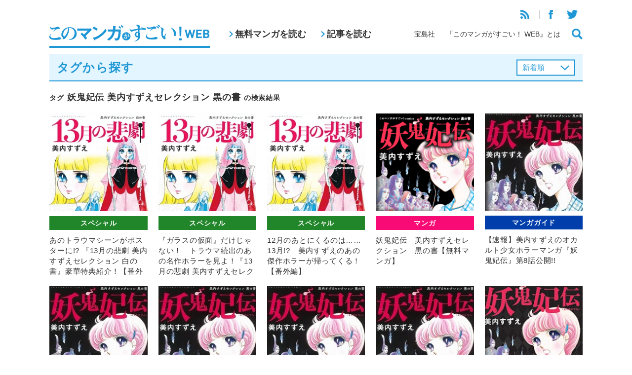

--- FILE ---
content_type: text/html; charset=UTF-8
request_url: https://konomanga.jp/tag/%E5%A6%96%E9%AC%BC%E5%A6%83%E4%BC%9D-%E7%BE%8E%E5%86%85%E3%81%99%E3%81%9A%E3%81%88%E3%82%BB%E3%83%AC%E3%82%AF%E3%82%B7%E3%83%A7%E3%83%B3-%E9%BB%92%E3%81%AE%E6%9B%B8
body_size: 8027
content:


<!DOCTYPE html>
<html xmlns="http://www.w3.org/1999/xhtml" xmlns:og="http://ogp.me/ns#" xmlns:fb="http://www.facebook.com/2008/fbml" lang="ja">
<head>
<meta http-equiv="Content-Type" content="text/html; charset=UTF-8">
<meta http-equiv="X-UA-Compatible" content="IE=Edge, chrome=1" />
<meta name="viewport" content="width=device-width">


<!-- All in One SEO Pack 2.4.3 by Michael Torbert of Semper Fi Web Design[,] -->
<meta name="description"  content="宝島社「このマンガがすごい！」編集部が運営するマンガ情報サイト。" />

<meta name="keywords"  content="13月の悲劇 美内すずえセレクション 白の書,妖鬼妃伝 美内すずえセレクション 黒の書,番外編,美内すずえ,このマンガがすごい! comics,ロングレビュー,日刊マンガガイド,このマンガがすごい！comics,ひばり鳴く朝,志村貴子,松浦だるま,累,週刊「このマンガ」b級ニュース,青い花" />

<link rel="canonical" href="https://konomanga.jp/tag/%e5%a6%96%e9%ac%bc%e5%a6%83%e4%bc%9d-%e7%be%8e%e5%86%85%e3%81%99%e3%81%9a%e3%81%88%e3%82%bb%e3%83%ac%e3%82%af%e3%82%b7%e3%83%a7%e3%83%b3-%e9%bb%92%e3%81%ae%e6%9b%b8" />
<!-- /all in one seo pack -->
<link rel='dns-prefetch' href='//s0.wp.com' />
<link rel='dns-prefetch' href='//secure.gravatar.com' />
<link rel='dns-prefetch' href='//s.w.org' />
<link rel="alternate" type="application/rss+xml" title="このマンガがすごい！WEB &raquo; 妖鬼妃伝 美内すずえセレクション 黒の書 タグのフィード" href="https://konomanga.jp/tag/%e5%a6%96%e9%ac%bc%e5%a6%83%e4%bc%9d-%e7%be%8e%e5%86%85%e3%81%99%e3%81%9a%e3%81%88%e3%82%bb%e3%83%ac%e3%82%af%e3%82%b7%e3%83%a7%e3%83%b3-%e9%bb%92%e3%81%ae%e6%9b%b8/feed" />
		<script type="text/javascript">
			window._wpemojiSettings = {"baseUrl":"https:\/\/s.w.org\/images\/core\/emoji\/2.3\/72x72\/","ext":".png","svgUrl":"https:\/\/s.w.org\/images\/core\/emoji\/2.3\/svg\/","svgExt":".svg","source":{"concatemoji":"https:\/\/konomanga.jp\/wordpress\/wp-includes\/js\/wp-emoji-release.min.js?ver=4.9.1"}};
			!function(a,b,c){function d(a,b){var c=String.fromCharCode;l.clearRect(0,0,k.width,k.height),l.fillText(c.apply(this,a),0,0);var d=k.toDataURL();l.clearRect(0,0,k.width,k.height),l.fillText(c.apply(this,b),0,0);var e=k.toDataURL();return d===e}function e(a){var b;if(!l||!l.fillText)return!1;switch(l.textBaseline="top",l.font="600 32px Arial",a){case"flag":return!(b=d([55356,56826,55356,56819],[55356,56826,8203,55356,56819]))&&(b=d([55356,57332,56128,56423,56128,56418,56128,56421,56128,56430,56128,56423,56128,56447],[55356,57332,8203,56128,56423,8203,56128,56418,8203,56128,56421,8203,56128,56430,8203,56128,56423,8203,56128,56447]),!b);case"emoji":return b=d([55358,56794,8205,9794,65039],[55358,56794,8203,9794,65039]),!b}return!1}function f(a){var c=b.createElement("script");c.src=a,c.defer=c.type="text/javascript",b.getElementsByTagName("head")[0].appendChild(c)}var g,h,i,j,k=b.createElement("canvas"),l=k.getContext&&k.getContext("2d");for(j=Array("flag","emoji"),c.supports={everything:!0,everythingExceptFlag:!0},i=0;i<j.length;i++)c.supports[j[i]]=e(j[i]),c.supports.everything=c.supports.everything&&c.supports[j[i]],"flag"!==j[i]&&(c.supports.everythingExceptFlag=c.supports.everythingExceptFlag&&c.supports[j[i]]);c.supports.everythingExceptFlag=c.supports.everythingExceptFlag&&!c.supports.flag,c.DOMReady=!1,c.readyCallback=function(){c.DOMReady=!0},c.supports.everything||(h=function(){c.readyCallback()},b.addEventListener?(b.addEventListener("DOMContentLoaded",h,!1),a.addEventListener("load",h,!1)):(a.attachEvent("onload",h),b.attachEvent("onreadystatechange",function(){"complete"===b.readyState&&c.readyCallback()})),g=c.source||{},g.concatemoji?f(g.concatemoji):g.wpemoji&&g.twemoji&&(f(g.twemoji),f(g.wpemoji)))}(window,document,window._wpemojiSettings);
		</script>
		<style type="text/css">
img.wp-smiley,
img.emoji {
	display: inline !important;
	border: none !important;
	box-shadow: none !important;
	height: 1em !important;
	width: 1em !important;
	margin: 0 .07em !important;
	vertical-align: -0.1em !important;
	background: none !important;
	padding: 0 !important;
}
</style>
<link rel='stylesheet' id='wp-pagenavi-css'  href='https://konomanga.jp/wordpress/wp-content/plugins/wp-pagenavi/pagenavi-css.css?ver=2.70' type='text/css' media='all' />
<link rel='stylesheet' id='wordpress-popular-posts-css-css'  href='https://konomanga.jp/wordpress/wp-content/plugins/wordpress-popular-posts/assets/css/wpp.css?ver=5.2.4' type='text/css' media='all' />
<link rel='stylesheet' id='jetpack_css-css'  href='https://konomanga.jp/wordpress/wp-content/plugins/jetpack/css/jetpack.css?ver=5.5.2' type='text/css' media='all' />
<link rel='stylesheet' id='column-styles-css'  href='https://konomanga.jp/wordpress/wp-content/plugins/ultimate-tinymce/css/column-style.css?ver=4.9.1' type='text/css' media='all' />
<script type='application/json' id="wpp-json">
{"sampling_active":1,"sampling_rate":50,"ajax_url":"https:\/\/konomanga.jp\/wp-json\/wordpress-popular-posts\/v1\/popular-posts","ID":0,"token":"b1d2b0ff0d","lang":0,"debug":0}
</script>
<script type='text/javascript' src='https://konomanga.jp/wordpress/wp-content/plugins/wordpress-popular-posts/assets/js/wpp.min.js?ver=5.2.4'></script>
<script type='text/javascript' src='https://konomanga.jp/wordpress/wp-includes/js/jquery/jquery.js?ver=1.12.4'></script>
<script type='text/javascript' src='https://konomanga.jp/wordpress/wp-includes/js/jquery/jquery-migrate.min.js?ver=1.4.1'></script>
<link rel='https://api.w.org/' href='https://konomanga.jp/wp-json/' />
<link rel="EditURI" type="application/rsd+xml" title="RSD" href="https://konomanga.jp/wordpress/xmlrpc.php?rsd" />
<link rel="wlwmanifest" type="application/wlwmanifest+xml" href="https://konomanga.jp/wordpress/wp-includes/wlwmanifest.xml" /> 
<link rel='stylesheet' id='numbermyposts-css'  href='https://konomanga.jp/wordpress/wp-content/plugins/number-my-post-pages-plugin/numbermypostpages.css?ver=4.9.1' type='text/css' media='all' />

<link rel='dns-prefetch' href='//widgets.wp.com'/>
<link rel='dns-prefetch' href='//s0.wp.com'/>
<link rel='dns-prefetch' href='//0.gravatar.com'/>
<link rel='dns-prefetch' href='//1.gravatar.com'/>
<link rel='dns-prefetch' href='//2.gravatar.com'/>
<meta property="og:title" content="このマンガがすごい！WEB" />
<meta property="og:site_name" content="このマンガがすごい！WEB" />
<meta property="og:description" content="宝島社「このマンガがすごい！」編集部がお送りする、マンガ情報サイト。日刊マンガガイドや、人気漫画家さんへのインタビュー、宝島社刊行のマンガの試し読みなど。" />
<meta property="og:type" content="website" />
<meta property="og:url" content="https://konomanga.jp" />
<meta property="og:image" content="https://konomanga.jp/wordpress/wp-content/themes/konomanga/images/logo_sns.jpg" />
<meta property="fb:admins" content="100001705600689" />
<meta property="fb:app_id" content="1448253342081670" />

<!-- BEGIN: WP Social Bookmarking Light HEAD -->


<script>
    (function (d, s, id) {
        var js, fjs = d.getElementsByTagName(s)[0];
        if (d.getElementById(id)) return;
        js = d.createElement(s);
        js.id = id;
        js.src = "//connect.facebook.net/ja_JP/sdk.js#xfbml=1&version=v2.7";
        fjs.parentNode.insertBefore(js, fjs);
    }(document, 'script', 'facebook-jssdk'));
</script>

<style type="text/css">
    .wp_social_bookmarking_light{
    border: 0 !important;
    padding: 10px 0 20px 0 !important;
    margin: 0 !important;
}
.wp_social_bookmarking_light div{
    float: left !important;
    border: 0 !important;
    padding: 0 !important;
    margin: 0 5px 0px 0 !important;
    min-height: 30px !important;
    line-height: 18px !important;
    text-indent: 0 !important;
}
.wp_social_bookmarking_light img{
    border: 0 !important;
    padding: 0;
    margin: 0;
    vertical-align: top !important;
}
.wp_social_bookmarking_light_clear{
    clear: both !important;
}
#fb-root{
    display: none;
}
.wsbl_twitter{
    width: 100px;
}
.wsbl_facebook_like iframe{
    max-width: none !important;
}
</style>
<!-- END: WP Social Bookmarking Light HEAD -->
  <link rel="stylesheet" type="text/css" href="https://konomanga.jp/wordpress/wp-content/themes/konomanga2019/css/ad.css">
  <link rel="stylesheet" type="text/css" href="/assets/css/common.css">
  <script type="text/javascript" src="/assets/js/vendor.js"></script>
  <script type="text/javascript" src="/assets/js/common.js"></script>
<title>タグ「妖鬼妃伝 美内すずえセレクション 黒の書」が付けられている記事一覧&nbsp;|&nbsp;このマンガがすごい！WEB</title>

</head>

<body class="archive tag tag-10386">

<header class="headerGlobal">
  <div class="headerGlobal-inner wrapper">
  <h1><a href="/"><img src="/assets/images/logo.png" alt="このマンガがすごい！WEB"></a></h1>
  <nav class="headerGlobal-nav-pc">
    <ul>
      <li><a href="/manga/">無料マンガを読む</a></li>
      <li><a href="/articles/">記事を読む</a></li>
    </ul>
  </nav>
  <div class="headerGlobal-links">
    <div class="headerGlobal-links-top">
      <ul>
        <li><a href="https://konomanga.jp/feed/rss2/" target="_blank"><img src="/assets/images/icon-rss.png"></a></li>
        <li><a href="https://www.facebook.com/konomanga.jp" target="_blank"><img src="/assets/images/icon-facebook.png"></a></li>
        <li><a href="https://twitter.com/konomanga_jp" target="_blank"><img src="/assets/images/icon-twitter.png"></a></li>
      </ul>
    </div>
    <div class="headerGlobal-links-bottom">
      <ul>
        <li><a href="http://tkj.jp/" target="_blank">宝島社</a></li>
        <li><a href="/about/">「このマンガがすごい！ WEB』とは</a></li>
        <li><a href="#" class="js-buttonSearch"><img src="/assets/images/icon-search.png"></a></li>
      </ul>
    </div>
  </div>
  <div class="headerGlobal-searchButton-sp">
    <a href="#" class="js-buttonSearch"><img src="/assets/images/icon-search.png"></a>
  </div>
  <div class="headerGlobal-menuButton-sp" id="headerGlobal-menuButton-sp">
    <a href="#"><img src="/assets/images/icon-menu.png"></a>
  </div>
  </div>
<!--online privacy notice-->
    <script>
        function loadDataSignScript() {
            var script = document.createElement('script');
            script.src = "https://cmp.datasign.co/v2/918dd24951/cmp.js";
            script.async = true;
            document.head.appendChild(script);
        }
    </script>
<!--/online privacy notice-->
  
</header>

<div class="headerGlobal-search" id="headerGlobal-search">
  <div class="bg"></div>
  <div class="headerGlobal-search-window">
    <div class="headerGlobal-search-window-inner">
      <form method="get" action="/search">
        <input class="search google" name="q" id="s" type="text" placeholder="フリーワード検索"><input type="image" src="/assets/images/icon-search-white.png">
      </form>
      <h2>タグから探す</h2>
      <ul>
                <li><a href="https://konomanga.jp/tag/%e3%82%ac%e3%83%ad">ガロ</a></li>
                <li><a href="https://konomanga.jp/tag/%e3%82%b7%e3%83%88%e3%83%a9%e3%82%b9%e5%ad%a6%e5%9c%92">シトラス学園</a></li>
                <li><a href="https://konomanga.jp/tag/%e4%b8%8d%e8%83%bd%e7%8a%af">不能犯</a></li>
                <li><a href="https://konomanga.jp/tag/%e7%99%be%e6%97%a5%e7%b4%85">百日紅</a></li>
                <li><a href="https://konomanga.jp/tag/%e5%b0%8f%e8%8a%b1%e7%be%8e%e7%a9%82">小花美穂</a></li>
                <li><a href="https://konomanga.jp/tag/%e5%ae%ae%ef%a8%91%e5%85%8b">宮﨑克</a></li>
                <li><a href="https://konomanga.jp/tag/%e9%9b%86%e8%8b%b1%e7%a4%be">集英社</a></li>
                <li><a href="https://konomanga.jp/tag/%e6%b7%b1%e4%ba%95%e7%b5%90%e5%b7%b1">深井結己</a></li>
                <li><a href="https://konomanga.jp/tag/%e6%9c%88%e5%88%8a%e3%82%b3%e3%83%9f%e3%83%83%e3%82%af%e3%83%88%e3%83%a0%e3%83%97%e3%83%a9%e3%82%b9">月刊コミックトムプラス</a></li>
              </ul>
      <div class="align-right mt-m">
        <a href="/tags/" class="headerGlobal-search-more">もっと見る</a>
      </div>
    </div>
  </div>
</div>

<div class="headerGlobal-panels">
  <div class="headerGlobal-menu-sp" id="headerGlobal-menu-sp">
    <div class="bg"></div>
    <div class="headerGlobal-menu-window">
      <div class="headerGlobal-menu-close" id="headerGlobal-menu-close"><img src="/assets/images/icon-close-blue.png"></div>
      <ul>
        <li><a href="/manga/">無料マンガを読む</a></li>
        <li><a href="/articles/">記事を読む</a></li>
      </ul>
      <ul>
        <li><a href="http://tkj.jp/" target="_blank">宝島社</a></li>
        <li><a href="/about/">「このマンガがすごい！ WEB』とは</a></li>
      </ul>
      <ul>
        <li><a href="https://konomanga.jp/feed/rss2/" target="_blank"><img src="/assets/images/icon-rss.png"></a></li>
        <li><a href="https://www.facebook.com/konomanga.jp" target="_blank"><img src="/assets/images/icon-facebook.png"></a></li>
        <li><a href="https://twitter.com/konomanga_jp" target="_blank"><img src="/assets/images/icon-twitter.png"></a></li>
      </ul>
    </div>
  </div>
</div>
<script type="text/javascript">
$(function(){
  $(".listType").change(function(){
    $(this).parents("form").submit();
  });
});
</script>

<div class="wrapper">
  <div class="titleBlueBorder">
    <h2>タグから探す</h2>


    <form id="order" name="order" method="get" class="pc">
      <select name="listType" class="listType">
      <option value="newest">新着順</option>
<option value="popular">人気順</option>
      </select>
    </form>
  </div>
  <form id="order" name="order" method="get" class="sp">
    <select name="listType" class="listType">
    <option value="newest">新着順</option>
<option value="popular">人気順</option>
    </select>
  </form>

  <div class="spPad">
    <h3 class="titleNormal"><small>タグ</small> 妖鬼妃伝 美内すずえセレクション 黒の書 <small>の検索結果</small></h3>
    <div class="articleList articleList-col5 mt-m">
      <ul>

 
<li class="articleItem ">
  <a href="https://konomanga.jp/special/132149-2">
    <figure><img src="https://konomanga.jp/wordpress/wp-content/uploads/2017/01/b231bd18c90917d38fc5f103ea21f5f8.jpg"></figure>
    <p class="articleItem-cat special"><span>スペシャル</span></p>
    <p class="articleItem-name">あのトラウマシーンがポスターに!? 『13月の悲劇 美内すずえセレクション 白の書』豪華特典紹介！【番外編】</p>
  </a>
</li>


 
<li class="articleItem ">
  <a href="https://konomanga.jp/special/132148-2">
    <figure><img src="https://konomanga.jp/wordpress/wp-content/uploads/2017/01/b231bd18c90917d38fc5f103ea21f5f8.jpg"></figure>
    <p class="articleItem-cat special"><span>スペシャル</span></p>
    <p class="articleItem-name">『ガラスの仮面』だけじゃない！　トラウマ続出のあの名作ホラーを見よ！『13月の悲劇 美内すずえセレクション 白の書』</p>
  </a>
</li>


 
<li class="articleItem ">
  <a href="https://konomanga.jp/special/131400-2">
    <figure><img src="https://konomanga.jp/wordpress/wp-content/uploads/2017/01/b231bd18c90917d38fc5f103ea21f5f8.jpg"></figure>
    <p class="articleItem-cat special"><span>スペシャル</span></p>
    <p class="articleItem-name">12月のあとにくるのは……13月!?　美内すずえのあの傑作ホラーが帰ってくる！【番外編】</p>
  </a>
</li>


 
<li class="articleItem ">
  <a href="https://konomanga.jp/manga/youkihiden">
    <figure><img src="https://konomanga.jp/wordpress/wp-content/uploads/2017/08/27ff1c531dbab66c7ce0d640aaf7599e.jpg"></figure>
    <p class="articleItem-cat manga"><span>マンガ</span></p>
    <p class="articleItem-name">妖鬼妃伝　美内すずえセレクション　黒の書【無料マンガ】</p>
  </a>
</li>


 
<li class="articleItem ">
  <a href="https://konomanga.jp/guide/125979-2">
    <figure><img src="https://konomanga.jp/wordpress/wp-content/uploads/2017/08/170819youkihidenMIUCHISUZUEselectionKUROnoSHO_s_thum.jpg"></figure>
    <p class="articleItem-cat guide"><span>マンガガイド</span></p>
    <p class="articleItem-name">【速報】美内すずえのオカルト少女ホラーマンガ『妖鬼妃伝』第8話公開!!</p>
  </a>
</li>


 
<li class="articleItem ">
  <a href="https://konomanga.jp/guide/125978-2">
    <figure><img src="https://konomanga.jp/wordpress/wp-content/uploads/2017/08/170819youkihidenMIUCHISUZUEselectionKUROnoSHO_s_thum.jpg"></figure>
    <p class="articleItem-cat guide"><span>マンガガイド</span></p>
    <p class="articleItem-name">【速報】美内すずえのオカルト少女ホラーマンガ『妖鬼妃伝』第7話公開!!</p>
  </a>
</li>


 
<li class="articleItem ">
  <a href="https://konomanga.jp/guide/125475-2">
    <figure><img src="https://konomanga.jp/wordpress/wp-content/uploads/2017/08/170819youkihidenMIUCHISUZUEselectionKUROnoSHO_s_thum.jpg"></figure>
    <p class="articleItem-cat guide"><span>マンガガイド</span></p>
    <p class="articleItem-name">【速報】美内すずえのオカルト少女ホラーマンガ『妖鬼妃伝』第6話公開!!</p>
  </a>
</li>


 
<li class="articleItem ">
  <a href="https://konomanga.jp/guide/125254-2">
    <figure><img src="https://konomanga.jp/wordpress/wp-content/uploads/2017/08/170819youkihidenMIUCHISUZUEselectionKUROnoSHO_s_thum.jpg"></figure>
    <p class="articleItem-cat guide"><span>マンガガイド</span></p>
    <p class="articleItem-name">【速報】美内すずえのオカルト少女ホラーマンガ『妖鬼妃伝』第5話公開!!</p>
  </a>
</li>


 
<li class="articleItem ">
  <a href="https://konomanga.jp/guide/124521-2">
    <figure><img src="https://konomanga.jp/wordpress/wp-content/uploads/2017/08/170819youkihidenMIUCHISUZUEselectionKUROnoSHO_s_thum.jpg"></figure>
    <p class="articleItem-cat guide"><span>マンガガイド</span></p>
    <p class="articleItem-name">【速報】美内すずえのオカルト少女ホラーマンガ『妖鬼妃伝』第4話公開!!</p>
  </a>
</li>


 
<li class="articleItem ">
  <a href="https://konomanga.jp/guide/123889-2">
    <figure><img src="https://konomanga.jp/wordpress/wp-content/uploads/2017/08/youkihiden_cut.jpg"></figure>
    <p class="articleItem-cat guide"><span>マンガガイド</span></p>
    <p class="articleItem-name">【速報】美内すずえのオカルト少女ホラーマンガ『妖鬼妃伝』第3話公開!!</p>
  </a>
</li>


 
<li class="articleItem ">
  <a href="https://konomanga.jp/special/122996-2">
    <figure><img src="https://konomanga.jp/wordpress/wp-content/uploads/2017/08/youkihiden_cut.jpg"></figure>
    <p class="articleItem-cat special"><span>スペシャル</span></p>
    <p class="articleItem-name">『このマンガがすごい！comics 妖鬼妃伝 美内すずえセレクション 黒の書』（美内すずえ）ロングレビュー！ 絶版だったあの問題作も収録！　 少女たちに次々と襲いかかる怪奇現象に、鳥肌が止まらない……！</p>
  </a>
</li>


 
<li class="articleItem ">
  <a href="https://konomanga.jp/guide/123377-2">
    <figure><img src="https://konomanga.jp/wordpress/wp-content/uploads/2017/08/170819youkihidenMIUCHISUZUEselectionKUROnoSHO_s_thum.jpg"></figure>
    <p class="articleItem-cat guide"><span>マンガガイド</span></p>
    <p class="articleItem-name">『このマンガがすごい! comics 妖鬼妃伝 美内すずえセレクション 黒の書』 美内すずえ 【日刊マンガガイド】</p>
  </a>
</li>


 
<li class="articleItem ">
  <a href="https://konomanga.jp/guide/123318-2">
    <figure><img src="https://konomanga.jp/wordpress/wp-content/uploads/2017/08/youkihiden_cut.jpg"></figure>
    <p class="articleItem-cat guide"><span>マンガガイド</span></p>
    <p class="articleItem-name">【速報】美内すずえのオカルト少女ホラーマンガ『妖鬼妃伝』第2話公開!!</p>
  </a>
</li>


 
<li class="articleItem ">
  <a href="https://konomanga.jp/special/121594-2">
    <figure><img src="https://konomanga.jp/wordpress/wp-content/uploads/2017/08/youkihiden_cut.jpg"></figure>
    <p class="articleItem-cat special"><span>スペシャル</span></p>
    <p class="articleItem-name">【おそろしい子！】このマン編集部が勝手に選ぶ！　一度読んだらトラウマになる!?　夏の夜に読みたい美内すずえホラー作品ベスト３【番外編】</p>
  </a>
</li>


 
<li class="articleItem ">
  <a href="https://konomanga.jp/special/121876-2">
    <figure><img src="https://konomanga.jp/wordpress/wp-content/uploads/2017/08/170802GLASSnoKAMENkalta_thum.jpg"></figure>
    <p class="articleItem-cat special"><span>スペシャル</span></p>
    <p class="articleItem-name">美内すずえがTwitterを開始！　「おそろしいSNSっ！」デビュー!!【B級ニュース】</p>
  </a>
</li>




      </ul>
    </div>

<div class="mt-m">
</div>
    
  </div>

</div>

<div class="mt-xl">
<div class="wrapper">
  
  <section>
    <h2 class="titleBlue">アクセスランキング</h2>
    <div class="spPad">
      <div class="cols cols-2">
        <div class="col">
          <h3 class="accessRanking-title">無料マンガ<span>で人気</span></h3>
          <ul class="accessRanking">

<!-- WordPress Popular Posts -->

<ul>

<li>
<a href="https://konomanga.jp/manga/slow-life">
<figure><img src="https://konomanga.jp/wordpress/wp-content/uploads/2017/03/3cc0a1e8698a8f5251f789e874cb680b1.jpg"></figure>
<div>
<p class="accessRanking-cat manga"><span>マンガ</span></p>
<p class="accessRanking-name">転生して田舎でスローライフをおくりたい【無料マンガ】</p>
</div>
</a>
</li>

<li>
<a href="https://konomanga.jp/manga/isekaiizakayagen">
<figure><img src="https://konomanga.jp/wordpress/wp-content/uploads/2018/02/gen_sum.jpg"></figure>
<div>
<p class="accessRanking-cat manga"><span>マンガ</span></p>
<p class="accessRanking-name">異世界居酒屋｢げん｣【無料マンガ】</p>
</div>
</a>
</li>

<li>
<a href="https://konomanga.jp/manga/sozaisaishu">
<figure><img src="https://konomanga.jp/wordpress/wp-content/uploads/2021/06/955c0f1b391103b4fd9f6dd20d5fa073.jpg"></figure>
<div>
<p class="accessRanking-cat manga"><span>マンガ</span></p>
<p class="accessRanking-name">『異世界のんびり素材採取生活』【無料マンガ】</p>
</div>
</a>
</li>

<li>
<a href="https://konomanga.jp/manga/143387-2">
<figure><img src="https://konomanga.jp/wordpress/wp-content/uploads/2020/02/6b20d8c7a5a94cec2d817b49c3f272ca.jpg"></figure>
<div>
<p class="accessRanking-cat manga"><span>マンガ</span></p>
<p class="accessRanking-name">生活魔術師達、ダンジョンに挑む【無料マンガ】</p>
</div>
</a>
</li>

<li>
<a href="https://konomanga.jp/manga/taitei-cheat">
<figure><img src="https://konomanga.jp/wordpress/wp-content/uploads/2017/06/6f7857bfac572c41ce7e86dbfa0b7dea.jpg"></figure>
<div>
<p class="accessRanking-cat manga"><span>マンガ</span></p>
<p class="accessRanking-name">巻き込まれて異世界転移する奴は、大抵チート【無料マンガ】</p>
</div>
</a>
</li>

</ul>
          </ul>
        </div>

        <div class="col">
          <h3 class="accessRanking-title">記事<span>で人気</span></h3>
          <ul class="accessRanking">

<!-- WordPress Popular Posts -->

<ul>

<li>
<a href="https://konomanga.jp/special/136611-2">
<figure><img src="https://konomanga.jp/wordpress/wp-content/uploads/2018/02/20180220misuteritoiu-nakare_thum.jpg"></figure>
<div>
<p class="accessRanking-cat special"><span>スペシャル</span></p>
<p class="accessRanking-name">【3月の「このマンガがすごい！」ランキング オンナ編】しゃべってるだけで事件を解決!?　今月の第1位は『BASARA』『7SEEDS』の田村由美が描く、異色の天パ大学生探偵！</p>
</div>
</a>
</li>

<li>
<a href="https://konomanga.jp/special/146507-2">
<figure><img src="https://konomanga.jp/wordpress/wp-content/uploads/2025/12/ae46b1f460ee46f789c27b264a6cb421-1.jpg"></figure>
<div>
<p class="accessRanking-cat special"><span>スペシャル</span></p>
<p class="accessRanking-name">【2025.12.10更新】『このマンガがすごい！2026』今年のランキング1位を大公開!!【公式発表】</p>
</div>
</a>
</li>

<li>
<a href="https://konomanga.jp/guide/5960-2">
<figure><img src="https://konomanga.jp/wordpress/wp-content/uploads/2014/07/140711shutoheru_thum.jpg"></figure>
<div>
<p class="accessRanking-cat guide"><span>マンガガイド</span></p>
<p class="accessRanking-name">【きょうのマンガ】7月11日はモンゴル革命記念日！　おすすめするのは……</p>
</div>
</a>
</li>

<li>
<a href="https://konomanga.jp/guide/13413-2">
<figure><img src="https://konomanga.jp/wordpress/wp-content/uploads/2014/10/141014MANGAKASANirasshai_thum.jpg"></figure>
<div>
<p class="accessRanking-cat guide"><span>マンガガイド</span></p>
<p class="accessRanking-name">『漫画家さん いらっしゃい！ R's Bar ～漫画家の集まる店～』 黒澤R 【日刊マンガガイド】</p>
</div>
</a>
</li>

<li>
<a href="https://konomanga.jp/guide/36356-2">
<figure><img src="https://konomanga.jp/wordpress/wp-content/uploads/2015/06/150624AkagitoHiei_thum.jpg"></figure>
<div>
<p class="accessRanking-cat guide"><span>マンガガイド</span></p>
<p class="accessRanking-name">『赤城と比叡』 黒井緑 【日刊マンガガイド】</p>
</div>
</a>
</li>

</ul>
          </ul>
        </div>
      <!--/cols--></div>
      <div class="align-center mt-xl">
        <a href="#" class="buttonRekidai" id="buttonRekidai"><img src="/assets/images/button-rekidai.png"></a>
      </div>
    </div>
  </section>







<script type="text/javascript">
  $("#buttonRekidai").attr("href", "https://konomanga.jp/special/86773-2");
</script>

  <section class="webRanking mt-xl">
    <h2 class="titleBlue">3月の「このマンガがすごい！」WEBランキング</h2>
    <div class="spPad">
      <div class="webRanking-men">
        <h3>オトコ編</h3>
        <div class="webRankingList">
          <ul>
            <li>
              <a href="https://konomanga.jp/special/136588-2">
                <figure><img src="https://konomanga.jp/wordpress/wp-content/uploads/2018/02/houkou-sekai_s01m.jpg"></figure>
                <p>『水上悟志短編集「放浪世界」』</p>
              </a>
            </li>
            <li>
              <a href="https://konomanga.jp/special/136588-2">
                <figure><img src="https://konomanga.jp/wordpress/wp-content/uploads/2018/02/mokkori-hanbee_s01m-1.jpg"></figure>
                <p>『もっこり半兵衛』</p>
              </a>
            </li>
            <li>
              <a href="https://konomanga.jp/special/136588-2">
                <figure><img src="https://konomanga.jp/wordpress/wp-content/uploads/2018/02/redman-princess_s01m.jpg"></figure>
                <p>『レッドマン・プリンセス -悪霊皇女-』</p>
              </a>
            </li>
            <li>
              <a href="https://konomanga.jp/special/136588-2">
                <figure><img src="https://konomanga.jp/wordpress/wp-content/uploads/2018/02/hagure-idol-jigokuhen_s06m.jpg"></figure>
                <p>『はぐれアイドル地獄変』</p>
              </a>
            </li>
            <li>
              <a href="https://konomanga.jp/special/136588-2">
                <figure><img src="https://konomanga.jp/wordpress/wp-content/uploads/2018/02/kanojoha-sekaiiti_s01m.jpg"></figure>
                <p>『彼女は宇宙一』</p>
              </a>
            </li>

          </ul>
        </div>
      </div>
      <div class="align-center mt-m">
        <a href="https://konomanga.jp/special/136588-2" class="buttonNext">続きを見る</a>
      </div>

      <div class="webRanking-women">
        <h3 class="mt-m">オンナ編</h3>
        <div class="webRankingList">
          <ul>
            <li>
              <a href=" https://konomanga.jp/special/136611-2">
                <figure><img src="https://konomanga.jp/wordpress/wp-content/uploads/2018/02/misuteritoiu-nakare_s01m.jpg"></figure>
                <p>『ミステリと言う勿れ』</p>
              </a>
            </li>
            <li>
              <a href=" https://konomanga.jp/special/136611-2">
                <figure><img src="https://konomanga.jp/wordpress/wp-content/uploads/2018/02/motokarega-fudanshini-natteorimashite_s01m.jpg"></figure>
                <p>『元カレが腐男子になっておりまして。』</p>
              </a>
            </li>
            <li>
              <a href=" https://konomanga.jp/special/136611-2">
                <figure><img src="https://konomanga.jp/wordpress/wp-content/uploads/2018/02/nihikimeno-kingyo_s01m.jpg"></figure>
                <p>『二匹目の金魚』</p>
              </a>
            </li>
            <li>
              <a href=" https://konomanga.jp/special/136611-2">
                <figure><img src="https://konomanga.jp/wordpress/wp-content/uploads/2018/02/7seeds-gaiden_s01m.jpg"></figure>
                <p>『7SEEDS 外伝』</p>
              </a>
            </li>
            <li>
              <a href=" https://konomanga.jp/special/136611-2">
                <figure><img src="https://konomanga.jp/wordpress/wp-content/uploads/2018/02/nagno-ohima_s03m.jpg"></figure>
                <p>『凪のお暇』</p>
              </a>
            </li>

          </ul>
        </div>
      </div>
      <div class="align-center mt-m">
        <a href=" https://konomanga.jp/special/136611-2" class="buttonNext">続きを見る</a>
      </div>

    </div>
  </section>

<!--/wrapper--></div>

  <div class="bottomContents mt-m">

  </div>


<footer class="footerGlobal">
	<div class="pagetop" id="pagetop"><img src="/assets/images/pagetop.png" width="50"></div>
	<div class="wrapper">
		<ul class="sns">
			<li><a href="https://www.facebook.com/konomanga.jp" target="_blank"><img src="/assets/images/icon-facebook-w.png"></a></li>
			<li><a href="https://twitter.com/konomanga_jp" target="_blank"><img src="/assets/images/icon-twitter-w.png"></a></li>
		</ul>
		<ul class="links">
		<li><a href="http://tkj.jp/privacy/policy/" target="_blank">プライバシーポリシー</a></li>
		<li><a href="http://tkj.jp/company/outline/" target="_blank">運営会社</a></li>
		<li><a href="/terms">利用規約</a></li>
		<li><a href="/faq">よくある質問</a></li>
		</ul>
		<p class="copy">Copyright © TAKARAJIMASHA,inc. All Rights Reserved.</p>
	</div>
</footer>

<script type="text/javascript">
var gaJsHost = (("https:" == document.location.protocol) ? "https://ssl." : "http://www.");
document.write(unescape("%3Cscript src='" + gaJsHost + "google-analytics.com/ga.js' type='text/javascript'%3E%3C/script%3E"));
</script>
<script type="text/javascript">
try {
var pageTracker = _gat._getTracker("UA-8307314-6");
pageTracker._trackPageview();
} catch(err) {}
</script>

	<div style="display:none">
	</div>

<!-- BEGIN: WP Social Bookmarking Light FOOTER -->
    <script>!function(d,s,id){var js,fjs=d.getElementsByTagName(s)[0],p=/^http:/.test(d.location)?'http':'https';if(!d.getElementById(id)){js=d.createElement(s);js.id=id;js.src=p+'://platform.twitter.com/widgets.js';fjs.parentNode.insertBefore(js,fjs);}}(document, 'script', 'twitter-wjs');</script>

    <script src="https://apis.google.com/js/platform.js" async defer>
        {lang: "ja"}
    </script>

<!-- END: WP Social Bookmarking Light FOOTER -->
<script type='text/javascript' src='https://s0.wp.com/wp-content/js/devicepx-jetpack.js?ver=202604'></script>
<script type='text/javascript' src='https://secure.gravatar.com/js/gprofiles.js?ver=2026Janaa'></script>
<script type='text/javascript'>
/* <![CDATA[ */
var WPGroHo = {"my_hash":""};
/* ]]> */
</script>
<script type='text/javascript' src='https://konomanga.jp/wordpress/wp-content/plugins/jetpack/modules/wpgroho.js?ver=4.9.1'></script>
<script type='text/javascript' src='https://konomanga.jp/wordpress/wp-includes/js/wp-embed.min.js?ver=4.9.1'></script>
</body>
</html></div>

